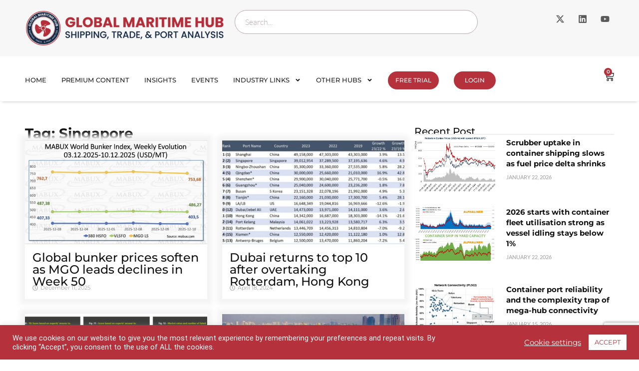

--- FILE ---
content_type: text/html; charset=utf-8
request_url: https://www.google.com/recaptcha/api2/anchor?ar=1&k=6LdFfPsiAAAAACFa0AAO678R3E3IW-epGsLuwKtq&co=aHR0cHM6Ly9nbG9iYWxtYXJpdGltZWh1Yi5jb206NDQz&hl=en&v=PoyoqOPhxBO7pBk68S4YbpHZ&size=invisible&anchor-ms=20000&execute-ms=30000&cb=ipegfr3uwi2d
body_size: 48723
content:
<!DOCTYPE HTML><html dir="ltr" lang="en"><head><meta http-equiv="Content-Type" content="text/html; charset=UTF-8">
<meta http-equiv="X-UA-Compatible" content="IE=edge">
<title>reCAPTCHA</title>
<style type="text/css">
/* cyrillic-ext */
@font-face {
  font-family: 'Roboto';
  font-style: normal;
  font-weight: 400;
  font-stretch: 100%;
  src: url(//fonts.gstatic.com/s/roboto/v48/KFO7CnqEu92Fr1ME7kSn66aGLdTylUAMa3GUBHMdazTgWw.woff2) format('woff2');
  unicode-range: U+0460-052F, U+1C80-1C8A, U+20B4, U+2DE0-2DFF, U+A640-A69F, U+FE2E-FE2F;
}
/* cyrillic */
@font-face {
  font-family: 'Roboto';
  font-style: normal;
  font-weight: 400;
  font-stretch: 100%;
  src: url(//fonts.gstatic.com/s/roboto/v48/KFO7CnqEu92Fr1ME7kSn66aGLdTylUAMa3iUBHMdazTgWw.woff2) format('woff2');
  unicode-range: U+0301, U+0400-045F, U+0490-0491, U+04B0-04B1, U+2116;
}
/* greek-ext */
@font-face {
  font-family: 'Roboto';
  font-style: normal;
  font-weight: 400;
  font-stretch: 100%;
  src: url(//fonts.gstatic.com/s/roboto/v48/KFO7CnqEu92Fr1ME7kSn66aGLdTylUAMa3CUBHMdazTgWw.woff2) format('woff2');
  unicode-range: U+1F00-1FFF;
}
/* greek */
@font-face {
  font-family: 'Roboto';
  font-style: normal;
  font-weight: 400;
  font-stretch: 100%;
  src: url(//fonts.gstatic.com/s/roboto/v48/KFO7CnqEu92Fr1ME7kSn66aGLdTylUAMa3-UBHMdazTgWw.woff2) format('woff2');
  unicode-range: U+0370-0377, U+037A-037F, U+0384-038A, U+038C, U+038E-03A1, U+03A3-03FF;
}
/* math */
@font-face {
  font-family: 'Roboto';
  font-style: normal;
  font-weight: 400;
  font-stretch: 100%;
  src: url(//fonts.gstatic.com/s/roboto/v48/KFO7CnqEu92Fr1ME7kSn66aGLdTylUAMawCUBHMdazTgWw.woff2) format('woff2');
  unicode-range: U+0302-0303, U+0305, U+0307-0308, U+0310, U+0312, U+0315, U+031A, U+0326-0327, U+032C, U+032F-0330, U+0332-0333, U+0338, U+033A, U+0346, U+034D, U+0391-03A1, U+03A3-03A9, U+03B1-03C9, U+03D1, U+03D5-03D6, U+03F0-03F1, U+03F4-03F5, U+2016-2017, U+2034-2038, U+203C, U+2040, U+2043, U+2047, U+2050, U+2057, U+205F, U+2070-2071, U+2074-208E, U+2090-209C, U+20D0-20DC, U+20E1, U+20E5-20EF, U+2100-2112, U+2114-2115, U+2117-2121, U+2123-214F, U+2190, U+2192, U+2194-21AE, U+21B0-21E5, U+21F1-21F2, U+21F4-2211, U+2213-2214, U+2216-22FF, U+2308-230B, U+2310, U+2319, U+231C-2321, U+2336-237A, U+237C, U+2395, U+239B-23B7, U+23D0, U+23DC-23E1, U+2474-2475, U+25AF, U+25B3, U+25B7, U+25BD, U+25C1, U+25CA, U+25CC, U+25FB, U+266D-266F, U+27C0-27FF, U+2900-2AFF, U+2B0E-2B11, U+2B30-2B4C, U+2BFE, U+3030, U+FF5B, U+FF5D, U+1D400-1D7FF, U+1EE00-1EEFF;
}
/* symbols */
@font-face {
  font-family: 'Roboto';
  font-style: normal;
  font-weight: 400;
  font-stretch: 100%;
  src: url(//fonts.gstatic.com/s/roboto/v48/KFO7CnqEu92Fr1ME7kSn66aGLdTylUAMaxKUBHMdazTgWw.woff2) format('woff2');
  unicode-range: U+0001-000C, U+000E-001F, U+007F-009F, U+20DD-20E0, U+20E2-20E4, U+2150-218F, U+2190, U+2192, U+2194-2199, U+21AF, U+21E6-21F0, U+21F3, U+2218-2219, U+2299, U+22C4-22C6, U+2300-243F, U+2440-244A, U+2460-24FF, U+25A0-27BF, U+2800-28FF, U+2921-2922, U+2981, U+29BF, U+29EB, U+2B00-2BFF, U+4DC0-4DFF, U+FFF9-FFFB, U+10140-1018E, U+10190-1019C, U+101A0, U+101D0-101FD, U+102E0-102FB, U+10E60-10E7E, U+1D2C0-1D2D3, U+1D2E0-1D37F, U+1F000-1F0FF, U+1F100-1F1AD, U+1F1E6-1F1FF, U+1F30D-1F30F, U+1F315, U+1F31C, U+1F31E, U+1F320-1F32C, U+1F336, U+1F378, U+1F37D, U+1F382, U+1F393-1F39F, U+1F3A7-1F3A8, U+1F3AC-1F3AF, U+1F3C2, U+1F3C4-1F3C6, U+1F3CA-1F3CE, U+1F3D4-1F3E0, U+1F3ED, U+1F3F1-1F3F3, U+1F3F5-1F3F7, U+1F408, U+1F415, U+1F41F, U+1F426, U+1F43F, U+1F441-1F442, U+1F444, U+1F446-1F449, U+1F44C-1F44E, U+1F453, U+1F46A, U+1F47D, U+1F4A3, U+1F4B0, U+1F4B3, U+1F4B9, U+1F4BB, U+1F4BF, U+1F4C8-1F4CB, U+1F4D6, U+1F4DA, U+1F4DF, U+1F4E3-1F4E6, U+1F4EA-1F4ED, U+1F4F7, U+1F4F9-1F4FB, U+1F4FD-1F4FE, U+1F503, U+1F507-1F50B, U+1F50D, U+1F512-1F513, U+1F53E-1F54A, U+1F54F-1F5FA, U+1F610, U+1F650-1F67F, U+1F687, U+1F68D, U+1F691, U+1F694, U+1F698, U+1F6AD, U+1F6B2, U+1F6B9-1F6BA, U+1F6BC, U+1F6C6-1F6CF, U+1F6D3-1F6D7, U+1F6E0-1F6EA, U+1F6F0-1F6F3, U+1F6F7-1F6FC, U+1F700-1F7FF, U+1F800-1F80B, U+1F810-1F847, U+1F850-1F859, U+1F860-1F887, U+1F890-1F8AD, U+1F8B0-1F8BB, U+1F8C0-1F8C1, U+1F900-1F90B, U+1F93B, U+1F946, U+1F984, U+1F996, U+1F9E9, U+1FA00-1FA6F, U+1FA70-1FA7C, U+1FA80-1FA89, U+1FA8F-1FAC6, U+1FACE-1FADC, U+1FADF-1FAE9, U+1FAF0-1FAF8, U+1FB00-1FBFF;
}
/* vietnamese */
@font-face {
  font-family: 'Roboto';
  font-style: normal;
  font-weight: 400;
  font-stretch: 100%;
  src: url(//fonts.gstatic.com/s/roboto/v48/KFO7CnqEu92Fr1ME7kSn66aGLdTylUAMa3OUBHMdazTgWw.woff2) format('woff2');
  unicode-range: U+0102-0103, U+0110-0111, U+0128-0129, U+0168-0169, U+01A0-01A1, U+01AF-01B0, U+0300-0301, U+0303-0304, U+0308-0309, U+0323, U+0329, U+1EA0-1EF9, U+20AB;
}
/* latin-ext */
@font-face {
  font-family: 'Roboto';
  font-style: normal;
  font-weight: 400;
  font-stretch: 100%;
  src: url(//fonts.gstatic.com/s/roboto/v48/KFO7CnqEu92Fr1ME7kSn66aGLdTylUAMa3KUBHMdazTgWw.woff2) format('woff2');
  unicode-range: U+0100-02BA, U+02BD-02C5, U+02C7-02CC, U+02CE-02D7, U+02DD-02FF, U+0304, U+0308, U+0329, U+1D00-1DBF, U+1E00-1E9F, U+1EF2-1EFF, U+2020, U+20A0-20AB, U+20AD-20C0, U+2113, U+2C60-2C7F, U+A720-A7FF;
}
/* latin */
@font-face {
  font-family: 'Roboto';
  font-style: normal;
  font-weight: 400;
  font-stretch: 100%;
  src: url(//fonts.gstatic.com/s/roboto/v48/KFO7CnqEu92Fr1ME7kSn66aGLdTylUAMa3yUBHMdazQ.woff2) format('woff2');
  unicode-range: U+0000-00FF, U+0131, U+0152-0153, U+02BB-02BC, U+02C6, U+02DA, U+02DC, U+0304, U+0308, U+0329, U+2000-206F, U+20AC, U+2122, U+2191, U+2193, U+2212, U+2215, U+FEFF, U+FFFD;
}
/* cyrillic-ext */
@font-face {
  font-family: 'Roboto';
  font-style: normal;
  font-weight: 500;
  font-stretch: 100%;
  src: url(//fonts.gstatic.com/s/roboto/v48/KFO7CnqEu92Fr1ME7kSn66aGLdTylUAMa3GUBHMdazTgWw.woff2) format('woff2');
  unicode-range: U+0460-052F, U+1C80-1C8A, U+20B4, U+2DE0-2DFF, U+A640-A69F, U+FE2E-FE2F;
}
/* cyrillic */
@font-face {
  font-family: 'Roboto';
  font-style: normal;
  font-weight: 500;
  font-stretch: 100%;
  src: url(//fonts.gstatic.com/s/roboto/v48/KFO7CnqEu92Fr1ME7kSn66aGLdTylUAMa3iUBHMdazTgWw.woff2) format('woff2');
  unicode-range: U+0301, U+0400-045F, U+0490-0491, U+04B0-04B1, U+2116;
}
/* greek-ext */
@font-face {
  font-family: 'Roboto';
  font-style: normal;
  font-weight: 500;
  font-stretch: 100%;
  src: url(//fonts.gstatic.com/s/roboto/v48/KFO7CnqEu92Fr1ME7kSn66aGLdTylUAMa3CUBHMdazTgWw.woff2) format('woff2');
  unicode-range: U+1F00-1FFF;
}
/* greek */
@font-face {
  font-family: 'Roboto';
  font-style: normal;
  font-weight: 500;
  font-stretch: 100%;
  src: url(//fonts.gstatic.com/s/roboto/v48/KFO7CnqEu92Fr1ME7kSn66aGLdTylUAMa3-UBHMdazTgWw.woff2) format('woff2');
  unicode-range: U+0370-0377, U+037A-037F, U+0384-038A, U+038C, U+038E-03A1, U+03A3-03FF;
}
/* math */
@font-face {
  font-family: 'Roboto';
  font-style: normal;
  font-weight: 500;
  font-stretch: 100%;
  src: url(//fonts.gstatic.com/s/roboto/v48/KFO7CnqEu92Fr1ME7kSn66aGLdTylUAMawCUBHMdazTgWw.woff2) format('woff2');
  unicode-range: U+0302-0303, U+0305, U+0307-0308, U+0310, U+0312, U+0315, U+031A, U+0326-0327, U+032C, U+032F-0330, U+0332-0333, U+0338, U+033A, U+0346, U+034D, U+0391-03A1, U+03A3-03A9, U+03B1-03C9, U+03D1, U+03D5-03D6, U+03F0-03F1, U+03F4-03F5, U+2016-2017, U+2034-2038, U+203C, U+2040, U+2043, U+2047, U+2050, U+2057, U+205F, U+2070-2071, U+2074-208E, U+2090-209C, U+20D0-20DC, U+20E1, U+20E5-20EF, U+2100-2112, U+2114-2115, U+2117-2121, U+2123-214F, U+2190, U+2192, U+2194-21AE, U+21B0-21E5, U+21F1-21F2, U+21F4-2211, U+2213-2214, U+2216-22FF, U+2308-230B, U+2310, U+2319, U+231C-2321, U+2336-237A, U+237C, U+2395, U+239B-23B7, U+23D0, U+23DC-23E1, U+2474-2475, U+25AF, U+25B3, U+25B7, U+25BD, U+25C1, U+25CA, U+25CC, U+25FB, U+266D-266F, U+27C0-27FF, U+2900-2AFF, U+2B0E-2B11, U+2B30-2B4C, U+2BFE, U+3030, U+FF5B, U+FF5D, U+1D400-1D7FF, U+1EE00-1EEFF;
}
/* symbols */
@font-face {
  font-family: 'Roboto';
  font-style: normal;
  font-weight: 500;
  font-stretch: 100%;
  src: url(//fonts.gstatic.com/s/roboto/v48/KFO7CnqEu92Fr1ME7kSn66aGLdTylUAMaxKUBHMdazTgWw.woff2) format('woff2');
  unicode-range: U+0001-000C, U+000E-001F, U+007F-009F, U+20DD-20E0, U+20E2-20E4, U+2150-218F, U+2190, U+2192, U+2194-2199, U+21AF, U+21E6-21F0, U+21F3, U+2218-2219, U+2299, U+22C4-22C6, U+2300-243F, U+2440-244A, U+2460-24FF, U+25A0-27BF, U+2800-28FF, U+2921-2922, U+2981, U+29BF, U+29EB, U+2B00-2BFF, U+4DC0-4DFF, U+FFF9-FFFB, U+10140-1018E, U+10190-1019C, U+101A0, U+101D0-101FD, U+102E0-102FB, U+10E60-10E7E, U+1D2C0-1D2D3, U+1D2E0-1D37F, U+1F000-1F0FF, U+1F100-1F1AD, U+1F1E6-1F1FF, U+1F30D-1F30F, U+1F315, U+1F31C, U+1F31E, U+1F320-1F32C, U+1F336, U+1F378, U+1F37D, U+1F382, U+1F393-1F39F, U+1F3A7-1F3A8, U+1F3AC-1F3AF, U+1F3C2, U+1F3C4-1F3C6, U+1F3CA-1F3CE, U+1F3D4-1F3E0, U+1F3ED, U+1F3F1-1F3F3, U+1F3F5-1F3F7, U+1F408, U+1F415, U+1F41F, U+1F426, U+1F43F, U+1F441-1F442, U+1F444, U+1F446-1F449, U+1F44C-1F44E, U+1F453, U+1F46A, U+1F47D, U+1F4A3, U+1F4B0, U+1F4B3, U+1F4B9, U+1F4BB, U+1F4BF, U+1F4C8-1F4CB, U+1F4D6, U+1F4DA, U+1F4DF, U+1F4E3-1F4E6, U+1F4EA-1F4ED, U+1F4F7, U+1F4F9-1F4FB, U+1F4FD-1F4FE, U+1F503, U+1F507-1F50B, U+1F50D, U+1F512-1F513, U+1F53E-1F54A, U+1F54F-1F5FA, U+1F610, U+1F650-1F67F, U+1F687, U+1F68D, U+1F691, U+1F694, U+1F698, U+1F6AD, U+1F6B2, U+1F6B9-1F6BA, U+1F6BC, U+1F6C6-1F6CF, U+1F6D3-1F6D7, U+1F6E0-1F6EA, U+1F6F0-1F6F3, U+1F6F7-1F6FC, U+1F700-1F7FF, U+1F800-1F80B, U+1F810-1F847, U+1F850-1F859, U+1F860-1F887, U+1F890-1F8AD, U+1F8B0-1F8BB, U+1F8C0-1F8C1, U+1F900-1F90B, U+1F93B, U+1F946, U+1F984, U+1F996, U+1F9E9, U+1FA00-1FA6F, U+1FA70-1FA7C, U+1FA80-1FA89, U+1FA8F-1FAC6, U+1FACE-1FADC, U+1FADF-1FAE9, U+1FAF0-1FAF8, U+1FB00-1FBFF;
}
/* vietnamese */
@font-face {
  font-family: 'Roboto';
  font-style: normal;
  font-weight: 500;
  font-stretch: 100%;
  src: url(//fonts.gstatic.com/s/roboto/v48/KFO7CnqEu92Fr1ME7kSn66aGLdTylUAMa3OUBHMdazTgWw.woff2) format('woff2');
  unicode-range: U+0102-0103, U+0110-0111, U+0128-0129, U+0168-0169, U+01A0-01A1, U+01AF-01B0, U+0300-0301, U+0303-0304, U+0308-0309, U+0323, U+0329, U+1EA0-1EF9, U+20AB;
}
/* latin-ext */
@font-face {
  font-family: 'Roboto';
  font-style: normal;
  font-weight: 500;
  font-stretch: 100%;
  src: url(//fonts.gstatic.com/s/roboto/v48/KFO7CnqEu92Fr1ME7kSn66aGLdTylUAMa3KUBHMdazTgWw.woff2) format('woff2');
  unicode-range: U+0100-02BA, U+02BD-02C5, U+02C7-02CC, U+02CE-02D7, U+02DD-02FF, U+0304, U+0308, U+0329, U+1D00-1DBF, U+1E00-1E9F, U+1EF2-1EFF, U+2020, U+20A0-20AB, U+20AD-20C0, U+2113, U+2C60-2C7F, U+A720-A7FF;
}
/* latin */
@font-face {
  font-family: 'Roboto';
  font-style: normal;
  font-weight: 500;
  font-stretch: 100%;
  src: url(//fonts.gstatic.com/s/roboto/v48/KFO7CnqEu92Fr1ME7kSn66aGLdTylUAMa3yUBHMdazQ.woff2) format('woff2');
  unicode-range: U+0000-00FF, U+0131, U+0152-0153, U+02BB-02BC, U+02C6, U+02DA, U+02DC, U+0304, U+0308, U+0329, U+2000-206F, U+20AC, U+2122, U+2191, U+2193, U+2212, U+2215, U+FEFF, U+FFFD;
}
/* cyrillic-ext */
@font-face {
  font-family: 'Roboto';
  font-style: normal;
  font-weight: 900;
  font-stretch: 100%;
  src: url(//fonts.gstatic.com/s/roboto/v48/KFO7CnqEu92Fr1ME7kSn66aGLdTylUAMa3GUBHMdazTgWw.woff2) format('woff2');
  unicode-range: U+0460-052F, U+1C80-1C8A, U+20B4, U+2DE0-2DFF, U+A640-A69F, U+FE2E-FE2F;
}
/* cyrillic */
@font-face {
  font-family: 'Roboto';
  font-style: normal;
  font-weight: 900;
  font-stretch: 100%;
  src: url(//fonts.gstatic.com/s/roboto/v48/KFO7CnqEu92Fr1ME7kSn66aGLdTylUAMa3iUBHMdazTgWw.woff2) format('woff2');
  unicode-range: U+0301, U+0400-045F, U+0490-0491, U+04B0-04B1, U+2116;
}
/* greek-ext */
@font-face {
  font-family: 'Roboto';
  font-style: normal;
  font-weight: 900;
  font-stretch: 100%;
  src: url(//fonts.gstatic.com/s/roboto/v48/KFO7CnqEu92Fr1ME7kSn66aGLdTylUAMa3CUBHMdazTgWw.woff2) format('woff2');
  unicode-range: U+1F00-1FFF;
}
/* greek */
@font-face {
  font-family: 'Roboto';
  font-style: normal;
  font-weight: 900;
  font-stretch: 100%;
  src: url(//fonts.gstatic.com/s/roboto/v48/KFO7CnqEu92Fr1ME7kSn66aGLdTylUAMa3-UBHMdazTgWw.woff2) format('woff2');
  unicode-range: U+0370-0377, U+037A-037F, U+0384-038A, U+038C, U+038E-03A1, U+03A3-03FF;
}
/* math */
@font-face {
  font-family: 'Roboto';
  font-style: normal;
  font-weight: 900;
  font-stretch: 100%;
  src: url(//fonts.gstatic.com/s/roboto/v48/KFO7CnqEu92Fr1ME7kSn66aGLdTylUAMawCUBHMdazTgWw.woff2) format('woff2');
  unicode-range: U+0302-0303, U+0305, U+0307-0308, U+0310, U+0312, U+0315, U+031A, U+0326-0327, U+032C, U+032F-0330, U+0332-0333, U+0338, U+033A, U+0346, U+034D, U+0391-03A1, U+03A3-03A9, U+03B1-03C9, U+03D1, U+03D5-03D6, U+03F0-03F1, U+03F4-03F5, U+2016-2017, U+2034-2038, U+203C, U+2040, U+2043, U+2047, U+2050, U+2057, U+205F, U+2070-2071, U+2074-208E, U+2090-209C, U+20D0-20DC, U+20E1, U+20E5-20EF, U+2100-2112, U+2114-2115, U+2117-2121, U+2123-214F, U+2190, U+2192, U+2194-21AE, U+21B0-21E5, U+21F1-21F2, U+21F4-2211, U+2213-2214, U+2216-22FF, U+2308-230B, U+2310, U+2319, U+231C-2321, U+2336-237A, U+237C, U+2395, U+239B-23B7, U+23D0, U+23DC-23E1, U+2474-2475, U+25AF, U+25B3, U+25B7, U+25BD, U+25C1, U+25CA, U+25CC, U+25FB, U+266D-266F, U+27C0-27FF, U+2900-2AFF, U+2B0E-2B11, U+2B30-2B4C, U+2BFE, U+3030, U+FF5B, U+FF5D, U+1D400-1D7FF, U+1EE00-1EEFF;
}
/* symbols */
@font-face {
  font-family: 'Roboto';
  font-style: normal;
  font-weight: 900;
  font-stretch: 100%;
  src: url(//fonts.gstatic.com/s/roboto/v48/KFO7CnqEu92Fr1ME7kSn66aGLdTylUAMaxKUBHMdazTgWw.woff2) format('woff2');
  unicode-range: U+0001-000C, U+000E-001F, U+007F-009F, U+20DD-20E0, U+20E2-20E4, U+2150-218F, U+2190, U+2192, U+2194-2199, U+21AF, U+21E6-21F0, U+21F3, U+2218-2219, U+2299, U+22C4-22C6, U+2300-243F, U+2440-244A, U+2460-24FF, U+25A0-27BF, U+2800-28FF, U+2921-2922, U+2981, U+29BF, U+29EB, U+2B00-2BFF, U+4DC0-4DFF, U+FFF9-FFFB, U+10140-1018E, U+10190-1019C, U+101A0, U+101D0-101FD, U+102E0-102FB, U+10E60-10E7E, U+1D2C0-1D2D3, U+1D2E0-1D37F, U+1F000-1F0FF, U+1F100-1F1AD, U+1F1E6-1F1FF, U+1F30D-1F30F, U+1F315, U+1F31C, U+1F31E, U+1F320-1F32C, U+1F336, U+1F378, U+1F37D, U+1F382, U+1F393-1F39F, U+1F3A7-1F3A8, U+1F3AC-1F3AF, U+1F3C2, U+1F3C4-1F3C6, U+1F3CA-1F3CE, U+1F3D4-1F3E0, U+1F3ED, U+1F3F1-1F3F3, U+1F3F5-1F3F7, U+1F408, U+1F415, U+1F41F, U+1F426, U+1F43F, U+1F441-1F442, U+1F444, U+1F446-1F449, U+1F44C-1F44E, U+1F453, U+1F46A, U+1F47D, U+1F4A3, U+1F4B0, U+1F4B3, U+1F4B9, U+1F4BB, U+1F4BF, U+1F4C8-1F4CB, U+1F4D6, U+1F4DA, U+1F4DF, U+1F4E3-1F4E6, U+1F4EA-1F4ED, U+1F4F7, U+1F4F9-1F4FB, U+1F4FD-1F4FE, U+1F503, U+1F507-1F50B, U+1F50D, U+1F512-1F513, U+1F53E-1F54A, U+1F54F-1F5FA, U+1F610, U+1F650-1F67F, U+1F687, U+1F68D, U+1F691, U+1F694, U+1F698, U+1F6AD, U+1F6B2, U+1F6B9-1F6BA, U+1F6BC, U+1F6C6-1F6CF, U+1F6D3-1F6D7, U+1F6E0-1F6EA, U+1F6F0-1F6F3, U+1F6F7-1F6FC, U+1F700-1F7FF, U+1F800-1F80B, U+1F810-1F847, U+1F850-1F859, U+1F860-1F887, U+1F890-1F8AD, U+1F8B0-1F8BB, U+1F8C0-1F8C1, U+1F900-1F90B, U+1F93B, U+1F946, U+1F984, U+1F996, U+1F9E9, U+1FA00-1FA6F, U+1FA70-1FA7C, U+1FA80-1FA89, U+1FA8F-1FAC6, U+1FACE-1FADC, U+1FADF-1FAE9, U+1FAF0-1FAF8, U+1FB00-1FBFF;
}
/* vietnamese */
@font-face {
  font-family: 'Roboto';
  font-style: normal;
  font-weight: 900;
  font-stretch: 100%;
  src: url(//fonts.gstatic.com/s/roboto/v48/KFO7CnqEu92Fr1ME7kSn66aGLdTylUAMa3OUBHMdazTgWw.woff2) format('woff2');
  unicode-range: U+0102-0103, U+0110-0111, U+0128-0129, U+0168-0169, U+01A0-01A1, U+01AF-01B0, U+0300-0301, U+0303-0304, U+0308-0309, U+0323, U+0329, U+1EA0-1EF9, U+20AB;
}
/* latin-ext */
@font-face {
  font-family: 'Roboto';
  font-style: normal;
  font-weight: 900;
  font-stretch: 100%;
  src: url(//fonts.gstatic.com/s/roboto/v48/KFO7CnqEu92Fr1ME7kSn66aGLdTylUAMa3KUBHMdazTgWw.woff2) format('woff2');
  unicode-range: U+0100-02BA, U+02BD-02C5, U+02C7-02CC, U+02CE-02D7, U+02DD-02FF, U+0304, U+0308, U+0329, U+1D00-1DBF, U+1E00-1E9F, U+1EF2-1EFF, U+2020, U+20A0-20AB, U+20AD-20C0, U+2113, U+2C60-2C7F, U+A720-A7FF;
}
/* latin */
@font-face {
  font-family: 'Roboto';
  font-style: normal;
  font-weight: 900;
  font-stretch: 100%;
  src: url(//fonts.gstatic.com/s/roboto/v48/KFO7CnqEu92Fr1ME7kSn66aGLdTylUAMa3yUBHMdazQ.woff2) format('woff2');
  unicode-range: U+0000-00FF, U+0131, U+0152-0153, U+02BB-02BC, U+02C6, U+02DA, U+02DC, U+0304, U+0308, U+0329, U+2000-206F, U+20AC, U+2122, U+2191, U+2193, U+2212, U+2215, U+FEFF, U+FFFD;
}

</style>
<link rel="stylesheet" type="text/css" href="https://www.gstatic.com/recaptcha/releases/PoyoqOPhxBO7pBk68S4YbpHZ/styles__ltr.css">
<script nonce="xYf_x2THEMDx-xQ186OBXw" type="text/javascript">window['__recaptcha_api'] = 'https://www.google.com/recaptcha/api2/';</script>
<script type="text/javascript" src="https://www.gstatic.com/recaptcha/releases/PoyoqOPhxBO7pBk68S4YbpHZ/recaptcha__en.js" nonce="xYf_x2THEMDx-xQ186OBXw">
      
    </script></head>
<body><div id="rc-anchor-alert" class="rc-anchor-alert"></div>
<input type="hidden" id="recaptcha-token" value="[base64]">
<script type="text/javascript" nonce="xYf_x2THEMDx-xQ186OBXw">
      recaptcha.anchor.Main.init("[\x22ainput\x22,[\x22bgdata\x22,\x22\x22,\[base64]/[base64]/MjU1Ong/[base64]/[base64]/[base64]/[base64]/[base64]/[base64]/[base64]/[base64]/[base64]/[base64]/[base64]/[base64]/[base64]/[base64]/[base64]\\u003d\x22,\[base64]\x22,\x22w4c9wpYqw6Rnw7IIwq/DhMOFw7vCu8OMFsKrw7N1w5fCthEAb8OzMcKfw6LDpMKYwq3DgsKFQMKzw67CrxJmwqNvwq5DZh/DgmbDhBVYeC0Gw7ZPJ8O3C8Ksw6lGNsK1L8ObWC4Nw77Cl8KFw4fDgHXDmA/DmkNPw7BewrtZwr7CgRNqwoPCli8bGcKVwptQwovCpcKuw7gswoIfM8KyUEHDrnBZAsK+MjMBwpLCv8OvQcO4L3Inw51GaMKoOsKGw6RSw4TCtsOWcBEAw6cBwo3CvADCpcO6aMOpJznDs8O1wo5Aw7sSw5/DlnrDjnZew4YXJBrDjzcFJMOYwrrDmGwBw73CtcOdXkwkw5HCrcOww4jDusOaXBdGwo8HworCgSIxQz/DgxPCsMOKwrbCvCdvPcKNI8O2wpjDg3/CjkLCqcKICkgLw5RiC2PDusO1SsOtw7nDvVLCtsKVw4Y8T2ROw5zCjcOcwrcjw5XDmU/DmCfDvVMpw6bDlsKqw4/[base64]/CtirCrC4VTQYaKnzCuMKZS8K1wppVEcOHWMKwUzx7UcOkICsVwoJsw5M0fcK5asOEwrjCq0XChxMKIcK4wq3DhDo4ZMKoAcOMancFw5vDhcOVKUHDp8KJw7AqQDnDoMKiw6VFd8KIcgXDok5rwoJ/wrfDksOWYMOxwrLCqsKFwq/[base64]/DgMOKwr/CpcK7wrJOwonDtRwOQHjDiBrCpE4uSH7DvCohwqfCuwI2DcO7D1xbZsKPwqfDssOew6LDoUEvT8K2C8KoM8Olw40xIcKmOsKnwqrDtX7Ct8OcwoBywofCpTMnFnTCtsORwpl0P3c/w5Rww4k7QsKkw6DCgWo1w5YGPi7DpMK+w7xow6fDgsKXZMKhWyZ6FDtwY8O+wp/Ch8KCewBsw601w47DoMOgw4Ezw7jDjyM+w4HCjwHCnUXCl8KIwrkEwoPCvcOfwr8jw7/Dj8OJw5bDicOqQ8OXE3rDvXcrwp/[base64]/CvcOxEMK8w6kGcTtKwrwNSS0sw6LCqcKkw4TDv8KtwrbDuMKpwrJ6ccO/w6DCp8Ocw5oRVArDoScAPmsNw7csw6xswofCiHzCpEgaFiDDr8OjbHzCnXzDtcKaOCPCucKkw6DCnMKgBWlXCHN8BsKGwpA6MivCsEpNw6XDrW9tw6QCwrDDlcO8BMOXw6vDpsKSBG7Cn8K4McKmwo1Swp7DhcKmPk/DvkkEw67DsEwmZcKeEVhpw5HCtMKmw6TDpMKeNELCuBEOA8OcIsKHQMOzw4pMKxXDvcOQwqXDh8OawrXCvcK3w4c5Q8KKwr3Dl8OrdifCu8KXYcOww6JkwrvCt8K2wrJ1H8KtXsK7wpIGwrjCvsKIeH7DoMKTw4XDu1MrwpUETcKewqNpQVfDrsKXFGhEw4/CuXZBwrPDnnTCjQ3Drj7CuDgkwrHDjcOfwqHDr8Ovw7geecK0O8OgC8OPSEfCgMK1dDxdwq3Chn9/w7hAKislY1QowqLDlcKYwp7DmcOow7NMwoBIewUPw5s7bQvDiMOIw4rDrsONw5zCqS/CrUoKw4DDoMObJcOXOhfDnQTCmkTCj8KAGBkfUzbCogDDi8O2woN7UXtvw6DCkmc4QHPDsnTDnx1UTijDmsO9DMOQSxNPwqlrCMKXw401SmQGRMOnw4/CqsKTFjptw6rDo8KwBlARCsK/CMOJan/Com4wwrHDh8KewrMpeRPCiMKPKcKTEVDCkT7CjMKKeU14XQHDocKHwr4pw58/A8KSCcKNwoTDhsKrQkV/w6NbSMO0WcKuw6vDtz1kasKjw4RdXgFcDMOdw5vCqlHDoMOwwr7DgsKTw7nCi8K0DcKwYwstUmfDksKJw5IlPcOlw6rCo17CtcOvw63CtcKmw63DncKWw6/[base64]/[base64]/w6hQGkYDw6bCn8KJwprCisKuEAMGw6QHwqMbBDN4VsKbcDrDn8Ouw5fCk8KDwoDDqsO1w6/CuznCssOXDyDCjS4IXGMWwrjDl8O4fsKaGsKNNmHDosKiw44LSMKMD0lec8K+bsKpbg3DmnbDosOlw5bDhcO7WcKHw5zDjMOqwq3Duxc5wqEFw7woYHYyI1lMw6DDiyPCrnDCvFXCvwjDr2nCrgPDmMO4w6crE2LCtGpYJsO2wq8Zwo/CqcKQwr88wro4JsOAYMOSwrpHHcKFwrTCo8Kxw4FKw7dPw50AwrVkHMKswrxJGgvCtB0Rw7fDr1PDgMO8w5YsKB/[base64]/DrsO3w61qOcKrY8KrX8K/dWDDo8OiRi10UlNawpNBwrDChsOewpwgwp3DjRQZwqnCj8OSwrDClMKAwoTCu8OzN8K8KcKlT3o/S8O6PsKbC8KAw40fwrdhYjkpbcK0w70wf8OKw7jDosO0w5kzPRPCm8OYE8OLwoTDk2HDvBo3wogcwpxBwrAzA8OFQcKiw5gRbErCsH/ChU7Cu8OrCD9kRmwFw5fCtx59I8Kzw4N4wpI7woLCj2zDrMO2CMKpRsKPAMOVwoo7wp4ITnwEFGp4woMww4MHw7MVQTPDrMO1UcOJw5RswovCrMKdw4/Dr2RWwoDCj8K8AMKEwpXCv8O1LVPCl3rDrsKaw6LDuMOQa8OGBAfCtMKgw5/DoQLChsO5KBzCsMKIchplw6kIw4/ClF7DnUzCjcKXw7IiWlTDjGzCrsO/ZMOGCMObU8O9PzfDi1gxwpdTO8KfOBhZIVd5wpHDgcKrMnjCnMOowqHDmsKXeWc8cwzDjsOUQcOBYyk9BGERw4TCjkVYwrfDgcOKWFUTw4rCkMOwwoBLw5daw5DCjlQ0wrE5PmlOw4LCv8OawpLCp17ChjNFIMOgBMOqwoDDtcOmwqULHl1dexg1ZcKdR8KQE8O/[base64]/DicKLV3vCmzNRwqXDkmdDw7cfe8OzcsKeNx8Rwp1IcsOkwp3CtMKiPsOaJMK6wo1abELCp8OEIsKFRsKtPmsJwrZtw5wcaMO/wqjCosK5wqRSLcKMazUcw5gWw4vCkXfDs8Kbw7wxwrbDsMKdAcKXLcK2aSt+wqF5LQXCkcK1GVRTw5rDvMKKYMORHRPCi17CpSIvYcKzT8O5Y8OLJcO3RsOjEcKuw4jCjCPDtHDDmcKCRWbDu1rDv8KWWMK/woHDvsOFw7N6w5TChXBWQXPCtsKyw6nDoi/DjsKUwqEFNsOKEcOrVMKgw5x2w6XDqmjDt0DCmFzCnjbDgUzCpcOiwoZ8wqfCisOgwqEUwr9rwr9swpAbw7rDncK6LBTDvDbCuCDCh8OEX8OiQsKdVMOIcsOrWsK7LhthUlLDh8KdOsKDwqYLMgJzAMOswqQfFcOqJsKEH8K7wo/ClcKqwpE1OsO3ED/Cq2bDuUHDsU3Cmk5ewqUob04sasK/wpzDkXHDtRYpw6zDtxrDmsO3KMKfwpdRw5zDrMKfwq5Jw7nCsMKXw7plw7x5wqXDvcOYw6fCvTLDihTCn8OwRTrCisKbFcOvwqnDoE3DjsKbw5VdWsKKw5Q/[base64]/N8OHFWE9PGvDnMKKf8KWwpVUO2tpwpcNc8KPw5rDhsOCHcKowq57SV/Dv0vCmU5YKcK/JMOYw4jDqgDDjcKLH8O7IlLClcOmKmI/TTjCpg/CmsOtw6DDszTDux59w45eJRY9IHVEW8K3wqfDmgHCrDrCrsOew6o1woVqwqkBfcK8McOow6NEOjELQmnDulZHZsO+w5FEw6rChcK6ZMKLwpnDhMO/[base64]/Ct2fCo8ODVsKGHRbCusKHwrzDt8Kawp/Do0UbaWNbQ8KrJkRYwqIycMOHw4A8MUA4w4PDow5SLz5mwq/DiMOpRsKhw7BYwoQvw4cGwrzDgFNkJi5NHTtyM1/CqcO3GzIhInTDjHDDmF/DqsOIIRlsGUkPT8KKwoDDjn53IRIcw7LCvcOsEsOXw6MGRsO+PVQxD1HCv8KeVyXCkBRnUMKFw77Ck8KqT8KxJ8OMaynDvMOAwr/DuGLDrG4nT8O+w7jDt8KPwqN3w54iwobChl/DvWtDDMOOw5rCo8KiLElabsKywrsOwqLDoQjCkcKnVGYew7YBwqpuY8KITUYwSsO/F8ODw7nCgTtEwr1ewr/Dr0scw4YPw6jDpMKVW8Kcw67CuitNwrZTcwZ8wrfDtMK5w6/Dt8K1dn7Dn07Cq8KvZgY2EFvDmcKFf8O9QU43MhwOSmbDsMKDRXs1MAlUwr7DjH/[base64]/[base64]/[base64]/CuFrClgnCtzsrw5xbNm46IcOiD8K0GxhxGBVlLMOkwrLCihXDjcOCw47DkEDCssK0wo9vHnvCosKJEcKrd2Avw5Z8w5TCq8KFwpfCqsKzw71WD8OBw7x6bsOQMUA4Z2/CrXPCrzvDqMKmwq/CqsKgwr/[base64]/w7ILw4dbdcKww59ow5vDnU5fwo3DssO3c2zCvGdLHSfCtcOpTcOdw7vCs8Ouw4s3LGzDgsO6w67Cu8KEccKeAVvCnXNmw71Ow5HClcKdwqbCscKVfcKcw4VywrIFwrDCpcO5bVpHflljwoBLwoAmwo/CqcKFw5LDjF7DmWDDssKyCgHCkcK9acOgU8KlbcKhTw7Du8ORwqw/wqzChmk1JCvCgsKTwqAsV8KFaUrClkPDonEvw4JxTChUwpU6fcKXRHvCsVHClsOnw7dqwq04w6LDuGjDu8K3w6d6wqJIwohvwq0rWAbCn8Kgwp4JGMK5XcOAwp1fZi9dGDwZIcKsw7Nlw4XDtHI6w73DnFo/T8KjBcKDTMKaWMKZw71OL8OQw68zwqDDiSxrwr4AIMOrwroqDmRpw71gc17DmlIFwrtRLMKJw5bClMKuQFh+wqwAMC3DvUzDkcKBw6YQwo5yw77DinvCosOGwr3DtcObIwgJw7nCnF/Cs8OEYzHCh8OzHcKwwqPCrjjCksO9J8OMIm3DvlNUw6nDksOXQ8O0woLCjcOxw7/DmyUPwpDDjWNIw6YPwrIVwq/[base64]/[base64]/wr9FwofDnMKzOQwsw5rCncKYJ2Idw5PDjyLDpE3DqsO7KMOSOW09w7rDpjzDgALDshRCw4ZWcsO2wrTDnB1uwrR/wqoPbsO2wrwFGybCpB3DmsKhwp50B8K/w6lvw4BIwqk+w7d5wpkUwp3ClMKxLXrCk1pbw6stwqPDh3PDlFxQw5ZowoBbw5oAwoDDnScDL8KcRMOww4fCo8OWwrI9wqzDu8Oww5DDk3kzwpkvw6DDsSjCm1/DjBzChiLClMOLw4nCh8KOTVJkw6wuw6XDoBHCisKiwobCjwB8AnfDmsOKfnINKMKKRS4wworCuCTCt8OYSW7DvsOMdsOcw5rDj8K8w6zDl8Kzw6jCk1JFw7h9B8KewpFHwpVrw5/[base64]/[base64]/CsgdPw6XDqCVaw4LCrcO2wqbCsW9PwrvChl/CrcOsLcKOw5vCmHMEwqpRTnvCg8OfwoFfw6Rof0NEw4LDqkFhwpJywqXDkyoYYSY4w7FBwo7Cum1Lw65Tw5LCrV3ChMOWTcKow7zDk8KUXMO9w68LcMKBwr0OwqEqw5LDvMO6Ln8CwozCnMO7wqEbw6fCoRPDhsK2GD3CmUhEwpTCscK4w7Nqw6ZCbMK/YBF5OnNiJsKAAsOXwrN7XzDCucOVJWLCssO1wqrDmMK7w7QEY8KnMsOOBcOxdGogw7IDKwvCqcK/w70Lw6Q7YjdKwqDDsjnDgMOEw5pxwqBxf8KYKcK4wo4Jw5Fewq3DvjjCo8KSFR5swqvDgC/[base64]/[base64]/L8O6wr/DuMO3wqjCmD7CpMKrwoDDlMOnw6IBcEY/w6jCo2jDlsOcXlR1dMOqewpEwrzDncO2w4PDizBbwoNmw6FvwoLCuMKNPEgIw7bDh8Kve8ORwp1TPQ/CoMOtNjQdw6l0HsKxwqTDpQLCtU7CvcOsAU7Ds8Ozw47Cp8OPaEjDjMO+w70jd0TCmMK/wpAPwqzCjlAid3jDmXDCg8OUagLCisKENEZ5P8O2NcOdJMOAwqk3w7LCmS9sJ8KFLsOfAcKIL8OkWiXCrEzCrlLCgMOQIMOUCsKww7tvVMKfdcO5wr1/[base64]/[base64]/w5zCjMOYdjQkw4Bof8Ova2/CvMKSwrxhQ8K5Tn3CkcKJXsKed3UBUsOVIAsFXD4ZwozCtsO7P8OPw41CdDbCjF/CtsKBVB4ywosVOMOaDkbDr8KWdkdyw6rDgcKOAF5wMsKuwqR9HzJRL8KUX1bCl3XDkz9/VRjDvy05w45VwoA9DD4JQV/Cl8O+w7ZRcMOEew9JcsO+cW57woozwrXDtnRBdmDDoSnDocK5YcKwwpfCkCdLe8Ojw59adMK/[base64]/DrsOzNcKgUXHDucO5wo7Du2Bjw6vCtcOwwqPCvsOIecKsFlZODsKIw6dnWxvCu13Cil/Ds8OjV2A7wpdReR54eMKfwoXCqMOqQ2XCuRcAfwg7PGXDu1I1Fj/DunzDrBFlNlDCrMKYwozDisKCwpXCqTMVwqrCh8Kmwpp0O8OEQ8Kcw6hEw5ljw73DqMOSwoRHAFkzbMKUSCgzw6FxwrxJSw9pRi7CnEnCo8KywpxtDjEUwoLCi8OHw5h2wqTCtsOFw5w8YsKVYlTDsRoxDUfDrkvDkcOQwos0wr5dBygxwpjCkj8/WlZoZcOPw57CkSHDrsOMIsOJIUJ1XH7CnU7Ci8Ovw73DmDTChcKuEsKPw5k1wqHDnsOMw7dQOcOSN8OFw6zCmQViUBnDrwbCii/DhMKNXsOCNm0Nw4FoLH7DscKcL8Kyw4IHwoBVw5g0wrzDm8KJwrPDokU9LDXDq8OWw7bDtcO/wr3Ds2pMwrFVw7nDm3/[base64]/NStYw7DDgDfDjMK6K8OTLMOew7HCn8OBL8Kiw77Cu1jCnsO6bsOmEyvDpU8wwoRpwrxzccK3wrnDojoNwrN9L21iwqfCnEPDhcK3ZcKww4DDrzd3DAXDgGVASknCv11kw4x/[base64]/DjFFeZFvCkcO4XcKLw4fDkQjCi8OxwrzCuMOCaGxxLMK+wrEsw4DCtsKOwqbCgxjDlsK0wrwfKsOGwqFWRMKEw5daJMKpO8Kvw7NTD8KrHsOtwo/Dq3sSw7Vqw50uw7gHEcKhw7ZBw69Hw5hPwqXDrsOuw7h2PUnDqcKpw7IhEcKgw6sbwoQHwqjCvWTCnzxBwpDDgMK2w7dGw4lAD8KkbcKQw5XCmTDCt2TCjn3DusKMfcOcNsKLE8KZbcKew7lNwo3Du8Kbw6XCo8OHw6HDgcKOVAIFwrtKecORXSzCh8KzPl/DlUxgZsK9I8OBcsKJw6Mmw4Qlw4cDw6F3NAAle3HDqXsywrDCuMKGfBHCiF/[base64]/[base64]/wpwsESfCukHCrSclez0ew4DCvcOlw4XCnMOsUMOLw7nDh08mGsKJwptEwrLCosKaJ0zCoMKow5bCpw4Yw6XCplZtwo0RecKlwqIBWMOdU8KqHcKPKsOkw4PClinClcO6D3Y2IgPDu8OgRMOWTCYQayUmw6x6wqlpfMOjw4A/[base64]/[base64]/w5DDi3PChcO5fMONFkDDpMOFAcKXCcO4w68jwqlcw5laPX/CgxfDmRjCjMOeUmNRInrDq0UOw6orJCrDvMKwXiJBFcKUw4Jiw5PCu3rDq8Khw4lTw5nCisORwqh/E8O7wrx5w6bDm8O6bVDCtQ7DkMOIwp1mTC/Cp8O7JijDucOmSsKfSCdMUMKKwozDq8K9FVPDisO+wrUZRUnDgsO4NDfCkMKETRrDlcKEwohNwr3DtVfDiwcBw6kYMcOLwqVNw5A5IsOZXwwQSlEXTMKJE04ORcOYw4MKcgbDmU/[base64]/b8OPDcOWwqwdHcOLPzgNNsOgw4FhOR86IMKkw7ULD2URw7XDpGc2w57CsMKsCMOTV1zDl303eTnClS5jYsKycMK+csK9w5LDkMKMcAc1BsOyTinDp8OCwppnWAk/[base64]/Co8KNIMK2JlsWw6jCnybChBLChcOgwrbCoQ41NcOZw6oCC8KxQVzDn3PDsMKPwrtdwofDq3fCh8Oyb2U6w5fDtcONYMOJJMOAwp3DqEzCs10gUEXCpcOEwrvDpMKNJXTDl8OjwpbCqEJuTGrCq8OBBMKQLWfDicO/LsOsKn3DpMONXsKNTCvDq8K9N8OBw5wKw7ccwpbCmsOxP8KQw58hw4p4W2PCl8OvRMKtwq/CvsOYwqxvw6/Co8Ojd2YUwoHDi8OQw5lSwpPDlMKVw505wqDCh3nDmltoNAVzw6EFwr/Ct17CrRnDh0phaVUmWMOINMO6wq/ClhfDjwjCnMOEcltmW8K3QSMdw5IPQ2p4w7ULw5HChcOGw7PDp8OYCnRbw5LCk8O2wrNmC8K8PwLCn8Oyw50awog4fznDhcObDDxBCQTDty7CkAMzw5lRwocbO8OLwo19e8KVwo0AcMOAw7sUOwglNgpMwp/ClBBOKXHClyA3DsKQZSkHD315fjx6PsOMw7jCqcKDw6pww481bMK5MMOnwqVAwqbDucOPGDkEEQzDgsODw6d0ZcOawrvCm3hew4XDvTrCg8KpCMKpwrtPKHYfKg9CwpFDWg3DpcKMIsOYccKDcsKIwo/DhMOGfW9SFj3ChcOMSXrCuUzDmyg6wqhZIsOXwrEEw4zCm3Ayw7fDjcKqw7UHI8OEwq/CpX3DhMK6w4BuDg8xwp7CkMK5w6DDryZzCl4UNE7CusKOwqjCusOSwr5Rw7AJw4vChcObw5VbcU3CnHbDoHJ/[base64]/w4Y1CEBmw5pBOMK9VsOqwqNnSHMsTcKCw7cHFHohPRfDtUDDocObA8KTw7oow487UMOtw6loIcOxwrxcRjPCicOiR8OOw6vCk8OZwqzCtiTDv8O0w5B7XMO+VsOePijCqhzCpcK0KWTDjMKCAcK0ERjDjcOLPTQ/w4jDs8KaJcOcYXPCnCTCksKaw4XDn0k/Vl4EwpcowokmwovCvXLCp8K+wrLDghYiIxw2wrcyVRAGfhrCpsO5DsKuJ2tlMijDrMK6ZXzDscKoaR3CusOxIMKzwqMbwqUOCyrDv8K/[base64]/[base64]/CuXQ8JjAiw43Coig/[base64]/CgcKteB7Dp8Kmw67Dp0UQEmvCk8OZwpdRPU5vQcOTw4rCksOtFloywq3Dr8OWw6XCtMKwwqEyCMOte8OewoBOw4zCoj95bT4yR8OHVGzCqsO0dH0twrPCn8KfwoFQf0LCtSLCusKmF8OEdy/CqTt4w5cGIXfDr8OufsKYQGBHTMOAGkF3w7E5w4XCucKGVVbCvylew4fDqsKQwqQBw7PCrcOTwo3DiBjDpA1sw7fCg8Oww5gxP0tdw65Wwps1w5HCqFZgKm/CuR7DhxN/JQYSJcO0RH8+woRuVAx8XH3DinYNwqzDrcKww6srHx/Ds0kSwqMaw63ChyJoWcK/ajldwoh7McKrw7MWw5HCq2IlwqrDoMObMgfDuQrDsn93wqszFMOYw6UZwqPCjMOgw7TCoBxpa8KQX8OSEjDDmCvDn8KNwoRPHcOmw7UbfcOCw7Fowo11B8KgIUvDkBrCsMKDMgAfw5BgPyzDhl9mwofDjsKQQ8KAH8KvOMK0wpHCjMKSwrEGw4J5WD/[base64]/CscKYw6wyfsKywqTCqgjDr3Igw7ksw5EkwrHChHJbw5zDmG7DmsOlGnNRb1AnwrzDjW4awokYFgwdZglqwr9xw53CpzPDrQbCsggkw5oHwp8Zw5VUXMKWLBbClU7DmcKaw41rPmIrwrjCgCt2Q8OOXsKMHsOZBlMEDsK6ei95wrx0woViVcKDw6XCjMKfR8Omw6/DumRWblHCgG/Dj8KiaX/[base64]/SUIPwrELwqhxwovCukTDny7Cm8KffjJFNMOqHQDCs1EVJQ4owpnCscKxGjV8CsKvTcKEw407w43Dv8OFw6FHPyw3AFR/HcOzTsK9V8OrAATDnXDDmXHDtXcIB3cHwpB6PFDCs14ODMKzwrEHSsKAw48Mwpszw4TDlsKbwpvDlyTDpWbCnRNVw4ZcwrXCusOuw7/DuBMWwr/DvmzCpsKAw7IRw5jCuBzCpQ5iS0A8YhfChcKjwpR5wofDlFHDpsO4wo9Aw6jDn8KSIMKSIsO6Ex/Cqisjw4rCrsOcwozDo8OUG8O0KgMdwrRwMVzClMO2w65dwp/DtWfDl0HCt8O7QMK7w7dcw5p6Ym7CkRzDtlZwLC/CqlXCpcKEBR7CjkBgw4/DgMO9w5jDjkNfw4x3VkHCoSN5w5DDrcOHHMKoUiI2HxnCuiDDqMO0wqbDjsOLwojDusOQwpRDw6vCu8OOVx4jwpp2wr/[base64]/VcOnw4/[base64]/DjRnDowjDrcKOJFnCn3nChsKhJ8KAw59VdcKFH0XDusOEw5/DhU3DgnrDs28LwqXCl1zDq8OHe8OeZDl+Q1rCjsKVwqhMw6hgw59kw7nDlMKOI8KKXsKOw7B8X19SUsKlfFg2w7BYNG5awoEPwqRCcysmVyxxwrPDlxzDoUvCv8KdwqE/w5/CgDvDpsOjR1nDtk53wpbCvzpDQzfDgSprw5/Du2UQwqLCl8OXw4HDky/CoA7ChVYPPTYnw5HCjjkFw53DhcOhwoDCqlggwrhbHgrCkWBnwrnDsMKzCgTCucOVTwvCqhnCtMOIw5rCv8KTwojDvsOKeEDChMKyEjMwBsK8wpfDg3o4RG0RQ8OaHcKcQjvCk2TClMO6UQXCmMKDHcO/fcKIwrBEJMOzYcOfMwxrM8KGw7VTUGjDl8OhcsOqLcO8F0PDisOLw5bCjcOeMHXDhS1Sw4QLw73DnsKaw4p5wr9Fw6vCjcOowrMBw70hw5Yrw6nCnMKKwr/DgxfCgcObBTrDhkrCpBjCoAfCkMOCGsOKP8OXwpvCrMKuOyXCk8Omw7kbS2LCj8OcQcKvM8ORQ8OBcWjCrznDtQvDlQ4IYEo6Z14Gw5IAw7vCpTfDgsKLfHAoNw/DmMK1w6Iaw6pdUyrCtsOowrvDv8OCw7fCoTLDpcKOw50rwpvCu8KKw5pIHATDocKsbcOcH8K9TsO/PcKxd8OHVDxeWzbCpWvCusOpZkrCpsKLw7bCt8Kvw5zChhvClg5Hw7vCgHMHXQnDml00w7HChV/[base64]/PcO2w6AHJsKNAcO2wphPCsK1IzrCt1rDkcKdwokYX8OYw4bDmiPCpcK9fMOWAMKtwpx0A2Bbwp1WwpDCssK7wrwHw4UpLnEjeBrCqMKUfcKaw5jCt8Kow7REwqUKVcOLGXzCjMKgw4/[base64]/HmjCr8Kiw4BvwrNgw5HCu8KHJEtnFsOTDcKwTXXDvR7DhMK6wq0CwrJkwoPColUkblbCsMKqwqTDmMK5w6jCtigYB0Icw6Urw6jCm21QDWHCgVbDvcO6w6rDszTDmsOGGnjCjsKNGQzDrsOlwpQUYcOWw7DCgFXDhsO8M8KsYcOWwp/Dl23CuMKke8O+wqvDvQhXw4Z1c8OZwpXDmVwYwp0iw7nCm0rDt35Qw4DCimLDqQARIMKYORLChW55IMKkEnsjJMKaPcK2cyTDlC/DiMObRWJYw5JbwrkfOMKaw67CjMKpE2TCqMO7w6Eew70Nwr5hfTrCm8O6w6Qzwr7DsynChQLCpMOtE8KYSy9AYDJPw4jDtw0sw5/DosKiwrzDhQIPAU/CtcOaBcKowrodfnhdFMKZasONBS8/XGnDn8OAakd2wr1GwrN7CMKNw5PDvMK7GMOvwpUcRsKZwofCgU/CrTVfaw9dA8Owwqgew5RUT2s8w4XCoXHCoMOwDcOreTXDjcKww50BwpQzI8OGci/DpWbDr8Oawql8GcKFQVNXw6/[base64]/CgsOLwr5dwpjCvcO+PsKTw5UZWmAPT1nCm8KrBcKgwpvCklbDp8Knwo/Cs8OgwrbDoW8KAzvCniLCvnMhLhccwrQhUMK1L3tsw5zCuDPDonrClcKZOcOtwpk6AsKCwoXCplbCuCwIwqnDusK3QnFWworCsGoxYsO1JivDo8OhF8Omwr0rwrEJwoo9w4jDhTzCo8KfwrYGw5/CjMK8w7lHeDTCqwPCr8OHw7hXwqrCjV/Ct8Ojwo3CpQZTe8Kowqpmwq8SwrQwPgHDkW0oeDPDr8KEwq7Cqm0bwqA4w7J3wqDCosOcKcKfIFzCgcO8wqnDtcKsAMKuNV7DuCgdO8KvE1kew5jDkVPDosO6wqlhDEMnw4sTw5/CqcOQwqTClsKfw50BG8O0w7dswpjDrMOxMsKnwpkPVU3CuBzCqsOCwrHDoiEFwr1qVsOqwo3Di8KvUMO0w4F2w6vDqmN0HQ4cXW05GQTCiMOewogCX3jDrMOjCCzComtgw77DjsKnwpDDq8OqGxdGD1J/[base64]/CrB/[base64]/w75twrgywo0iwp1mw5rCmHQaDsOgdcOpHTrCmWnCrBgjWgoRwoU/w5Qmw49rwr57w4nCscKGUMOow73Drjx2w7drwp/CtQsRwr9Aw57CosOvQD7CpTwXEcORwqxKw5kfw4HCsQPDtMKIw7onKF95woVww7R5wpMOP3sxwp3DkcKPDMOBw63CtngzwqA6UC80w4nCicODw4VGw77Dhzktw5TDkCwlVcKPbsOMw6XCnk1Swq/DjxsMBlPChiADwpoxwrXDsx1Jwq0qEi3CnsKjwqDClFLDisKFwppdV8O5QMKEa1cLw5PDvWnCgcKsVW5iS2w9ZBLDngA+f0ESw6A4Twcrf8KXwrt3wp/[base64]/[base64]/DoMODwo92w7bCuh/DrAAZw7c4wqTDp8K9wrAWXgnDj8KES2Zrd3wQwqlQOi3DpsK4WMKRHlhEwpZEwp1/IMKLZcOfw4TCicKgw6nDvCwMYMKJP1rClGZKOxQYwoRKf3UVV8K6bkV9dAUTdlgFURQoTsKoJQVEw7HCulTDrcOnw6slw5TDgTfDvFRgfsK1w7/[base64]/VnbCrUJqwrczw4kVwrPCkAwDSXLDu8O+wo8NwqLDtMKew5hgElNgwozDocO2wpTDtsK/[base64]/woNkwqtQHy3DosO+H0N8wpXDiFHCsSjDk3rCiBHDpcOpw55ow74Iw7dRRDXCgUrDohPDm8OldXQZVMO4cUA9CGPDnGA6TA/DlSJ/[base64]/CiD3Co8KGSsOew4fChjLCpMOkD8OWE8OVR0Fbw647ZMKhDcOUKsKiw7XDpCnDlMKfw4pqPMOtP0nDr0JMwp0+d8O+dwRabsOzwogZU0LCiWPDiXHCiwDCknZiwo8Ww6TDrhzCizgpwqd0w5fClT/DvMOldlXCgUnCj8O+w6fDnMKUMzjDhcK3wrJ+wpTCvsKlw53CrBxxLT8kw7dIw4cGDxfDjjoww7bDq8OXICsLIcKmwqHCiFEuwrpge8Oawo0eaG/[base64]/Dk8OGCy7Cli3ChsO6cMOwaUl/YcKDcCPCpMOHTMO7w71pQsOvbkrCkEIuYcK0wq3DrV/DscKlCGomFgjCix17w4kDX8Opw6rDoB0uwp9ewpvDpR/CuHjCuEbCuMOZwr8NIsKbM8Kjw7trwp/[base64]/[base64]/[base64]/DocK9w6QvWsONLcKJIXLCsVrDhUI1VgjCrsOlwrALcXB6w7jDq2tpJybCnk4pNsK7BVBaw5vCgQrCukZ5w593wrIPPRjDvsKmK1wgGD1vw5zDphJwwp/DpcKVXCnCqsKfw7HDjm7CkG7Cn8KswpzCt8KUw6E0V8OmwojCqW/CvX/CgmzCtSxNwrxHw4vClTLDoR1hA8KuJcKQwqBNw6JPChvCujR6wodeL8K5LxFkwr8/[base64]/[base64]/[base64]/CssOawq7DnMKJw68NFMK3wrBmTMKqNMOzVMOWw5vDqsO0Dy/Ct3l8F0wFwrM6bcOBdA5cTMOswq7CjcKUwp5/[base64]/w4YLVsKPw6DDilnCmH0AY0MPKsOFZ1XCkMKmw41ifQTCocKlAMOrCAJ0wrd9QFBjP0M+wqtiaXc+w4clw7xUWcOyw4hqfcOOwqLClUlje8KWworCjcOyVcOBcsOjSXDDvMKbwqsww59WwqJlS8Ohw5Blw4/DucKSCcKCIkrCoMKSwrfDi8KBM8OEBsOcw7wOwpIHVBwEwp/Cj8O5wrvCnHPDqMK/w7oow6nDvzPCoABhMsKXwqTDlztzIm7CmGwkGMKyK8K3BsKbN2nDug5JwqjCo8OhD0fCj3ZzXMO+IsOdwo8kS1vDnApWwrPCqS9HwoPDrAMCdcKRTsOsAl/ChsOuwrrDhy/DnFsFLsOew7vDgcOSIzbDl8KQBMO5w4w/d3rDs3o0worDjSwLw4BDwq5AwrzCu8KBw7rCqx4/[base64]/[base64]/CusKYCMOUPMKEw45FRUvDoD3ConNQwpRsbcKOw7bDksOCMMKTaifDrMOUScKWPMKHHRLCk8OXw4TCtlnDuAt8wqs1asKswpkVw6/CicOMGB/CgMOAwoQDNU0Bw59nVTVwwp44L8OAw4jDu8OtblITOh/[base64]/DlMKzYW5Zw6LCu8Kqw6DDl8OYPh3Dnlw1w4rDtiAdQcOTOFMFSmPDmEjCoEN/w7MKKAFPw65zU8KTXThlw7vCoxfDv8Ktw6VMwpHDiMO8woPCqiY1bMOjwrnChMKqPMKPcl/DkBDCtlrCp8OIbMKiwrgtwq3CvUQnwqhrwqHCsEcnw5jDoWvDj8OSwqvDiMKeKsKteGF1w6XDgyk/[base64]/DoHdUwqzCmzHDoMKcwo5ER0Rrw65zw6HDkcOkISPCih3DqcK3NMOlDElIwp/CowzCmTVcfcOqw6QNXMOUekx9wpgcZ8OEIsK2ecKHJk00w58FwqvDt8KkwrXDgMOuwo5FwobDr8KwHcOffcOQOHXCpX7DhWLCkikkwovDjsOww5QBwqzCgMKpLcOAwqB/w6LCl8K+w53DmsKGwpbDhkvCiDbDvXRFNsK+DMOcMClnwol0wqBewr7Du8O0JHnCtHFKGsKDMBjDi1ogOsOdwpvCosO/wobCtMO/U0DDgcKRw7EAw4LDs2PDr3URwpjDlDUQwrXCnsOrdMK+wpTDncK+XjVuwo3CvRMdbcKGw44UfMOAwo48fV0sF8OPDMOvF2LDnFh8wpsVwpzDisK9wpFcUMOEw5fDkMOAwrTDky3DjwBOw4jCj8Kewq7Cm8OQaMOpw54VWX8SUcKHwrvDoTsHFk/[base64]/CgMKEwqHDqQPDjycTw68tIVXCth9bw7nCrBDCpwHCuMOQw57CiMKRDMKRwp9KwpwSfHp1HilEw4lkw4bDlVrDhcOuwonCvMKgwrvDlsKDbERdCgw7KkVhCGPDnsKEwoQOw5p2PcK4esO4w5PCmsOWI8OQw6nCpGYIBsOmD3DCjkZ/wqLDpgPChTkzUMOVw6oNw6rCgnRjL0DDl8Kow4kdP8Kkw6bDs8OpT8O7wpwoewvDt2bDox5ww6DDtlUOecK9HnLDnR9Zw55jdcOgYcKmZ8KnYGg6woYowod5w4Ekw7pLw4zDvTQmblQwPcKnw5VgYA\\u003d\\u003d\x22],null,[\x22conf\x22,null,\x226LdFfPsiAAAAACFa0AAO678R3E3IW-epGsLuwKtq\x22,0,null,null,null,1,[21,125,63,73,95,87,41,43,42,83,102,105,109,121],[1017145,333],0,null,null,null,null,0,null,0,null,700,1,null,0,\[base64]/76lBhnEnQkZnOKMAhnM8xEZ\x22,0,0,null,null,1,null,0,0,null,null,null,0],\x22https://globalmaritimehub.com:443\x22,null,[3,1,1],null,null,null,1,3600,[\x22https://www.google.com/intl/en/policies/privacy/\x22,\x22https://www.google.com/intl/en/policies/terms/\x22],\x22uzNEJr2wU++wpfaRJdQDKrL/1tpmiNLMGqKdx2Zc8v8\\u003d\x22,1,0,null,1,1769277465139,0,0,[84,138,91,21],null,[128,40,177,50],\x22RC-NsI9oKpCH-KKxw\x22,null,null,null,null,null,\x220dAFcWeA57pzOaTS1vkMBEinO_nLoX7awCJau4x-NFlADiIzekM-XYZFsoNpdqn7Itu7cb0GQgf1LxJIdWEf0EJzVP9DNPZhpMGQ\x22,1769360265198]");
    </script></body></html>